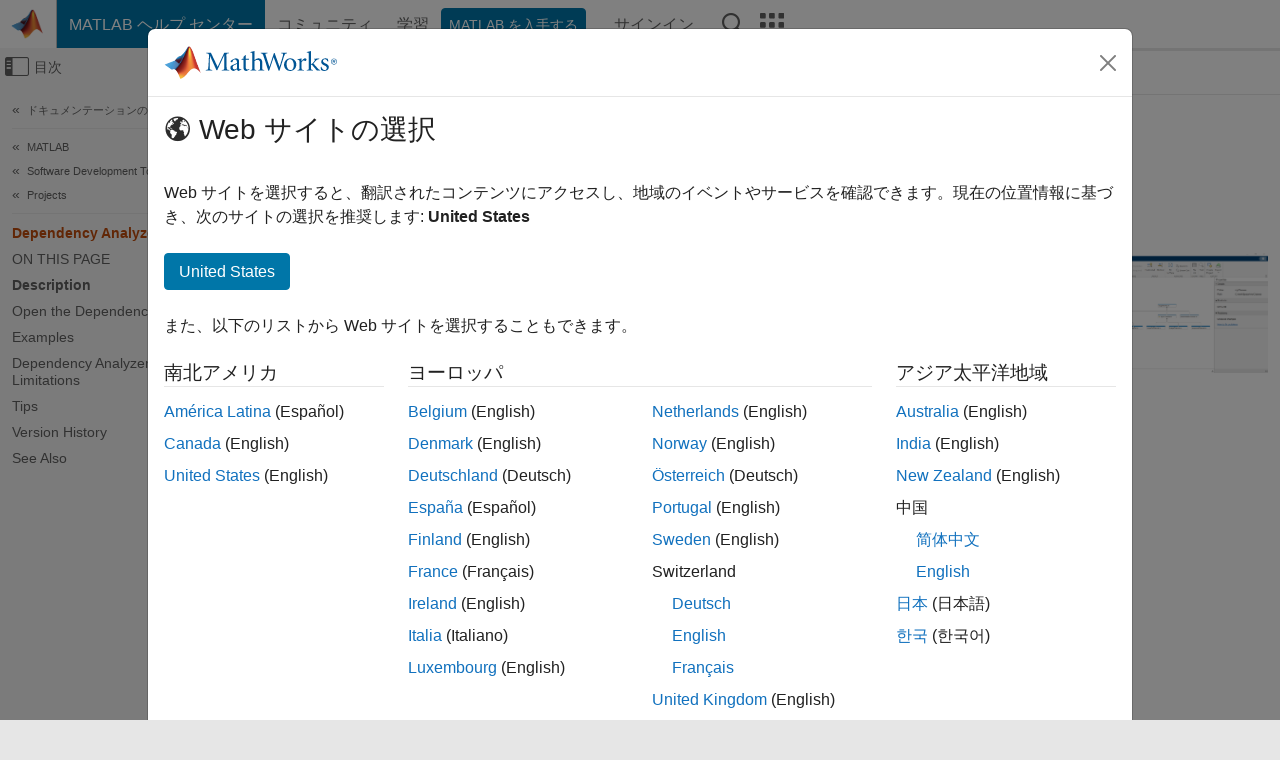

--- FILE ---
content_type: text/html
request_url: https://jp.mathworks.com/help/matlab/ref/dependencyanalyzer-app.html
body_size: 19939
content:
<!DOCTYPE html><html lang="ja"><head><script>window.mwDocMetadata = {"isLoggedIn":false,"exampleVersionSpec":["=25.2"],"isArchivedDoc":false};</script>
	<meta charset="utf-8"/>
	<meta name="viewport" content="width=device-width, initial-scale=1.0"/>
	

	<link rel="icon" href="https://jp.mathworks.com/etc.clientlibs/mathworks/clientlibs/customer-ui/templates/common/resources/images/favicon.20251211153853409.ico" type="image/x-icon"/>
	<link rel="canonical" href="https://jp.mathworks.com/help/matlab/ref/dependencyanalyzer-app.html"/>
	<meta http-equiv="X-UA-Compatible" content="IE=edge"/>
	
	
		<meta name="twitter:card" content="summary_large_image"/>
		<meta name="twitter:site" content="@MathWorks"/>
		
		<meta name="twitter:image" content="https://jp.mathworks.com/template-service/help/full-header-footer-offcanvas-bs5/_jcr_content/ogImageSecureUrl.adapt.1200.medium.jpg/1744384063106.jpg"/>
		<meta property="og:image:url" content="https://jp.mathworks.com/template-service/help/full-header-footer-offcanvas-bs5/_jcr_content/ogImageSecureUrl.adapt.1200.medium.jpg/1744384063106.jpg"/>
		<meta property="og:image:secure_url" content="https://jp.mathworks.com/template-service/help/full-header-footer-offcanvas-bs5/_jcr_content/ogImageSecureUrl.adapt.1200.medium.jpg/1744384063106.jpg"/>
	
	<meta property="og:url" content="https://jp.mathworks.com/help/matlab/ref/dependencyanalyzer-app.html"/>
	<meta property="og:description" content="The Dependency Analyzer app is an interactive tool for visualizing and analyzing dependencies among files."/>
	<meta property="og:title" content="Dependency Analyzer - Visualize dependencies, find required files, and assess the impact of
      changes - MATLAB"/>
	<meta property="og:type" content="website"/>
	

	

	
    
<script src="https://jp.mathworks.com/etc.clientlibs/mathworks/clientlibs/customer-ui/components/webvitals.min.20251211153853409.js"></script>




	
	

	
	
	

	

	
	
		
    
<link rel="stylesheet" href="https://jp.mathworks.com/etc.clientlibs/mathworks/clientlibs/customer-ui/components/bootstrap5.min.20251211153853409.css" type="text/css"/>



		
    
<link rel="stylesheet" href="https://jp.mathworks.com/etc.clientlibs/mathworks/clientlibs/customer-ui/templates/common/bs5.min.20251211153853409.css" type="text/css"/>



	
	
	
    
<link rel="stylesheet" href="https://jp.mathworks.com/etc.clientlibs/mathworks/clientlibs/customer-ui/templates/offcanvasv5.min.20251211153853409.css" type="text/css"/>



	

	<link href="https://jp.mathworks.com/etc.clientlibs/mathworks/clientlibs/customer-ui/templates/common/resources/fonts/roboto/roboto-latin-italic-400.20251211153853409.woff2" rel="preload" as="font" type="font/woff2" crossorigin=""/>
	<link href="https://jp.mathworks.com/etc.clientlibs/mathworks/clientlibs/customer-ui/templates/common/resources/fonts/roboto/roboto-latin-italic-500.20251211153853409.woff2" rel="preload" as="font" type="font/woff2" crossorigin=""/>
	<link href="https://jp.mathworks.com/etc.clientlibs/mathworks/clientlibs/customer-ui/templates/common/resources/fonts/roboto/roboto-latin-italic-700.20251211153853409.woff2" rel="preload" as="font" type="font/woff2" crossorigin=""/>
	<link href="https://jp.mathworks.com/etc.clientlibs/mathworks/clientlibs/customer-ui/templates/common/resources/fonts/roboto/roboto-latin-normal-400.20251211153853409.woff2" rel="preload" as="font" type="font/woff2" crossorigin=""/>
	<link href="https://jp.mathworks.com/etc.clientlibs/mathworks/clientlibs/customer-ui/templates/common/resources/fonts/roboto/roboto-latin-normal-500.20251211153853409.woff2" rel="preload" as="font" type="font/woff2" crossorigin=""/>
	<link href="https://jp.mathworks.com/etc.clientlibs/mathworks/clientlibs/customer-ui/templates/common/resources/fonts/roboto/roboto-latin-normal-700.20251211153853409.woff2" rel="preload" as="font" type="font/woff2" crossorigin=""/>
	<link href="https://jp.mathworks.com/etc.clientlibs/mathworks/clientlibs/customer-ui/templates/common/resources/fonts/mathworks.20251211153853409.woff" rel="preload" as="font" type="font/woff" crossorigin=""/>

	
		
		<script>(function(g,b,d,f){(function(a,c,d){if(a){var e=b.createElement("style");e.id=c;e.innerHTML=d;a.appendChild(e)}})(b.getElementsByTagName("head")[0],"at-body-style",d);setTimeout(function(){var a=b.getElementsByTagName("head")[0];if(a){var c=b.getElementById("at-body-style");c&&a.removeChild(c)}},f)})(window,document,"[class*='personalization-container']:not([id^='web-application']) {opacity: 0 !important}",1E3);</script> <script src="//assets.adobedtm.com/d0cc0600946eb3957f703b9fe43c3590597a8c2c/satelliteLib-e8d23c2e444abadc572df06537e2def59c01db09.js" async=""></script>

	
	

	

	

	<title>Dependency Analyzer - Visualize dependencies, find required files, and assess the impact of
      changes - MATLAB
</title>
	



<script src="https://jp.mathworks.com/etc.clientlibs/mathworks/clientlibs/customer-ui/components/jquery.min.20251211153853409.js"></script><script src="https://jp.mathworks.com/etc.clientlibs/mathworks/clientlibs/customer-ui/components/jquery-migrate.min.20251211153853409.js"></script>
<meta xmlns="http://www.w3.org/1999/xhtml" http-equiv="Content-Script-Type" content="text/javascript"/>

<link xmlns="http://www.w3.org/1999/xhtml" href="/help/releases/R2025b/includes/web/css/doc_center.css" rel="stylesheet" type="text/css"/>

<script src="/help/releases/R2025b/includes/shared/equationrenderer/release/MathRenderer.js"></script>
<script src="/help/releases/R2025b/includes/shared/scripts/l10n.js"></script>
<script src="/help/releases/R2025b/includes/shared/scripts/docscripts.js"></script>
<script src="/help/releases/R2025b/includes/shared/scripts/f1help.js"></script>
<script src="/help/releases/R2025b/includes/shared/scripts/mw.imageanimation.js"></script>
<script src="/help/releases/R2025b/includes/shared/scripts/jquery.highlight.js"></script>
<script src="/help/releases/R2025b/includes/product/scripts/underscore-min.js"></script>


<script xmlns="http://www.w3.org/1999/xhtml" src="/help/releases/R2025b/includes/shared/scripts/localstorage.js"></script>

<script src="/help/releases/R2025b/includes/web/scripts/overload.js"></script>
<script src="/help/releases/R2025b/includes/shared/scripts/helpservices.js"></script>
<script src="/help/releases/R2025b/includes/product/scripts/productfilter.js"></script>
<script src="/help/releases/R2025b/includes/shared/scripts/matlab_dialog_shared.js"></script>
<link href="/help/releases/R2025b/includes/shared/highlight/styles/mwdochighlight.min.css" rel="stylesheet" type="text/css"/>
<script src="/help/releases/R2025b/includes/shared/highlight/highlight.min.js"></script>
<link href="/help/releases/R2025b/includes/web/css/doc_center_print.css" rel="stylesheet" type="text/css" media="print"/>
	<meta name="robots" content="all"/><meta name="description" content="The Dependency Analyzer app is an interactive tool for visualizing and analyzing dependencies among files."/><style>/*BS5 - UserNav*/
	@media (min-width:992px) {
  	body.-has_usernav {      
    #localnav .navbar-nav { margin:0 0 0 -5px !important; display:inline-block; font-size:0; white-space:nowrap; }
    #localnav .navbar-nav > li { padding:0 !important; margin-bottom:0; display:inline-block; font-size:13px; line-height:1.00; float:none; }
    #localnav .navbar-nav > .nav-item + .nav-item { padding-left:1px !important; border-left:none !important; }
    #localnav .navbar-nav > li > a { padding:10px 10px 8px !important; border-radius:4px; display:inline-block; line-height:1.00; text-align:center; }

    #localnav .navbar-nav > li > a,
    #localnav .navbar-nav > li > a:visited { color:var(--mw-ws-global-link-color);  }    
    #localnav .navbar-nav > li > a:hover { background:var(--mw-ws-additive-color-transparent); color:var(--mw-color-brand03) !important; text-decoration:none !important; }
    #localnav .navbar-nav > li > a:focus { outline-offset:-2px; }

    #localnav .navbar-nav > li > a.active { background:#e6f2fa !important; color:var(--mw-ws-global-color) !important; }
    #localnav .navbar-nav > li > a.active:hover { background:#e6f2fa !important; color:var(--mw-ws-global-color) !important; }    

    #localnav .navbar-nav > li > a >.result_count { font-size:11px; }

    #localnav > li#crux_nav_documentation.active { padding:10px 10px 8px; border-radius:var(--mw-ws-global-border-radius); background:#e6f2fa; color:var(--mw-ws-global-color); line-height:1.00; text-align:center; }
    #localnav > li#crux_nav_documentation.active > a { padding:0; background:var(--mw-ws-additive-color-transparent); }
  }
}

@media (max-width:991.98px) {
  body.-has_usernav {   
    #localnav .navbar-nav { width:100% !important; }
    #localnav .navbar-nav > li { padding-left:0 !important; font-size:13px; }
    #localnav .navbar-nav > li > a.active { background:#e6f2fa; color:var(--mw-ws-global-color) !important; }
  }
}</style><style>#localnav:has(.alert) { height:calc(44px + 36px); padding-top:36px; }
			#localnav .alert { width: 100%; padding-top:2px; padding-right:5px; padding-bottom:2px; border-top:none; border-left:none; border-right:none; border-radius:0; display:flex; align-items:center; flex-direction:row; flex-wrap:nowrap; gap:7px; position:absolute; top:0; z-index:2;  }
			#localnav .alert p { margin-bottom:0; }
			#localnav .alert-dismissible .btn-close { margin-left:auto; position:relative; }</style><link href="/help/releases/R2025b/includes/web/css/doc_center_ja_JP.css" rel="stylesheet" type="text/css"/><link rel="alternate" hreflang="x-default" href="https://www.mathworks.com/help/matlab/ref/dependencyanalyzer-app.html"/>
	<link rel="alternate" hreflang="de" href="https://de.mathworks.com/help/matlab/ref/dependencyanalyzer-app.html"/>
	<link rel="alternate" hreflang="en" href="https://www.mathworks.com/help/matlab/ref/dependencyanalyzer-app.html"/>
	<link rel="alternate" hreflang="es" href="https://la.mathworks.com/help/matlab/ref/dependencyanalyzer-app.html"/>
	<link rel="alternate" hreflang="fr" href="https://fr.mathworks.com/help/matlab/ref/dependencyanalyzer-app.html"/>
	<link rel="alternate" hreflang="it" href="https://it.mathworks.com/help/matlab/ref/dependencyanalyzer-app.html"/>
	<link rel="alternate" hreflang="ja" href="https://jp.mathworks.com/help/matlab/ref/dependencyanalyzer-app.html"/>
	<link rel="alternate" hreflang="ko" href="https://kr.mathworks.com/help/matlab/ref/dependencyanalyzer-app.html"/>
	<link rel="alternate" hreflang="zh" href="https://ww2.mathworks.cn/help/matlab/ref/dependencyanalyzer-app.html"/></head>



	<body id="template_offcanvas" class="site_lang_ja templateservice offcanvas_fluid
		  
		  
		  
 		  
		  -has_usernav
		  -is_full_header
		  
		  ">
		<a class="skip_link visually-hidden-focusable" href="#main">コンテンツへスキップ</a>

		
		


	<div class="sticky-top" id="sticky_container">
		

	<header class="-has_matrix
					 -has_mwa
					 -has_store
					 -has_topnav
					 -has_subnav
					 ">
		<nav class="navbar navbar-expand-lg" aria-label="メインナビゲーション">
			<div class="container-fluid">
				<div class="d-lg-flex flex-row align-items-center" id="header_content_container">
					<a href="/?s_tid=user_nav_logo" class="navbar-brand d-inline-flex">
						
						<img src="https://jp.mathworks.com/etc.clientlibs/mathworks/clientlibs/customer-ui/templates/common/resources/images/mathworks-logo-membrane.20251211153853409.svg" class="mw_logo" alt="MathWorks" width="34" height="30"/>
					</a>

					<div class="sectionHead sectionhead containsResourceName resourceClass-sectionhead">


	<p class="d-inline-flex d-lg-none h1">
		<a href="/help/?s_tid=user_nav_help" class="add_cursor_pointer">MATLAB ヘルプ センター</a>
		
	</p>
	




</div>


					<div class="d-flex d-lg-none" id="global_mobile_actuator_container_search">
						<button class="navbar-toggler btn collapsed" id="global_search_mobile_actuator" type="button" data-toggle="collapse" data-bs-toggle="collapse" data-target="#global_search_mobile" data-bs-target="#global_search_mobile" aria-controls="global_search_mobile" aria-expanded="false" aria-label="Toggle Search">
							<span class="icon-search"></span>
						</button>
					</div>
					<div class="navbar-collapse collapse" id="global_search_mobile">
						<div id="global_search_mobile_placeholder"></div>
						<div id="global_search_container">
							<div class="sectionHeadSearchBox sectionheadsearchbox containsResourceName resourceClass-sectionheadsearchbox">

	

	
		
    
<script src="https://jp.mathworks.com/etc.clientlibs/mathworks/clientlibs/customer-ui/components/sectionheadsearchbox/bs5.min.20251211153853409.js"></script>



		
    
<link rel="stylesheet" href="https://jp.mathworks.com/etc.clientlibs/mathworks/clientlibs/customer-ui/components/typeahead.min.20251211153853409.css" type="text/css"/>
<script src="https://jp.mathworks.com/etc.clientlibs/mathworks/clientlibs/customer-ui/components/lodash.min.20251211153853409.js"></script>
<script src="https://jp.mathworks.com/etc.clientlibs/mathworks/clientlibs/customer-ui/components/handlebars.min.20251211153853409.js"></script>
<script src="https://jp.mathworks.com/etc.clientlibs/mathworks/clientlibs/customer-ui/components/typeahead.min.20251211153853409.js"></script>



		
    



		
		<form name="search" id="site_search" class="site_search" action="/support/search.html" method="get" data-release="R2025b" data-language="ja_JP">
			<div class="input-group">
				<label id="search-mathworks" class="visually-hidden" for="query">ヘルプセンターを検索</label>
				<input type="hidden" name="c[]" id="site_search_collection" value="support"/>
				<input type="search" name="q" id="query" class="form-control conjoined_search" aria-autocomplete="list" autocomplete="off" role="combobox" aria-controls="search_suggestions" aria-haspopup="listbox" aria-expanded="true" aria-activedescendant="" placeholder="ヘルプセンターを検索" data-site-domain="jp" data-site-language="ja" data-typeahead-proxy-url="https://services.mathworks.com/typeahead" data-typeahead-type="grouped" data-typeahead-result-count="5" data-typeahead-collection="functions,blocks" data-label-suggestions="候補" data-label-see-all-results="See all results" aria-labelledby="search-mathworks" aria-owns="sectionHeadSearchDropdown"/>
				<button class="btn btn_color_blue btn-outline dropdown-toggle" type="button" data-toggle="dropdown" data-bs-toggle="dropdown" aria-expanded="false" id="site_search_selector">ヘルプ センター</button>
				<ul class="dropdown-menu dropdown-menu-end" id="sectionHeadSearchDropdown">
					
						<li style="display:none;"><a class="dropdown-item" href="#" data-placeholder="ヘルプセンターを検索" data-collection="support" data-action="https://jp.mathworks.com/support/search.html" data-parameter="q">ヘルプ センター</a></li>
					
					<li><a class="dropdown-item" href="#" data-placeholder="サイト内検索" data-collection="entire_site" data-action="https://jp.mathworks.com/search.html" data-parameter="q">MathWorks</a></li>
				</ul>
				<button type="submit" id="searchbutton" class="btn btn_color_blue btn-outline icon-search" aria-label="検索"></button>
			</div>
		</form>
	

	

</div>

						</div>
					</div>


					<div class="d-flex d-lg-none" id="global_mobile_actuator_container_navigation">
						<button class="navbar-toggler collapsed btn" id="global_navigation_mobile_actuator" type="button" data-toggle="collapse" data-bs-toggle="collapse" data-target="#global_navigation" data-bs-target="#global_navigation" aria-controls="global_navigation" aria-expanded="false" aria-label="${alwaystranslate:&#39;Toggle Main Navigation&#39;}">
							<span class="icon-menu-full"></span>
						</button>
					</div>
					<div class="collapse navbar-collapse" id="global_navigation">
						
						<div class="topNavigation topnavigation containsResourceName resourceClass-topnavigation">



	<ul class="navbar-nav flex-grow-1 align-items-lg-center mb-0">
		
		
			<li class="nav-item dropdown" id="globalnav_item_helpcenter">
				
	
	
	

	

	<a href="/help/?s_tid=user_nav_help" class="nav-link active ">

		

		
			
			MATLAB ヘルプ センター</a>

		
		
	

				
			</li>
		
			<li class="nav-item dropdown" id="globalnav_item_community">
				
	
	
	

	

	<a href="/matlabcentral/?s_tid=user_nav_community" class="nav-link ">

		

		
			
			コミュニティ</a>

		
		
	

				
			</li>
		
			<li class="nav-item dropdown" id="globalnav_item_learning">
				
	
	
	

	

	<a href="https://matlabacademy.mathworks.com/?s_tid=user_nav_learning" class="nav-link ">

		

		
			
			学習</a>

		
		
	

				
			</li>
		

		
		<li class="nav-item  -alignment_lg_end" id="globalnav_item_matlab">
			
			

			
	
	
	

	

	<a href="https://login.mathworks.com/embedded-login/landing.html?cid=getmatlab&amp;s_tid=user_nav_getml" style="display:none !important;" class="not-logged-in btn btn_color_blue d-block d-lg-inline-flex ">

		

		
			
			MATLAB を入手する</a>

		
		
	

			
	
	
	

	

	<a href="https://login.mathworks.com/embedded-login/landing.html?cid=getmatlab&amp;s_tid=user_nav_getml" style="display:none !important;" class="logged-in btn btn_color_blue d-block d-lg-inline-flex ">

		

		
			
			MATLAB</a>

		
		
	


		</li>

		
		
			<li class="nav-item dropdown -alignment_lg_end" id="globalnav_item_mwa">
				<a href="#" class="nav-link headernav_login mwa-nav_login" id="mwanav_item_login" style="display: none;" aria-label="MathWorks アカウントへのサインイン">
					サインイン
				</a>

				<a href="#" class="nav-link headernav_logout dropdown-toggle" id="mwanav_actuator" role="button" data-toggle="dropdown" data-bs-toggle="dropdown" aria-expanded="false" style="display: none;" title="MathWorks アカウントにアクセスする">
					<span class="mwanav_avatar mwa_image_drop_down"></span>
					<span class="mobile_account_name visually_hidden_xxl visually_hidden_xl visually_hidden_lg hidden-md hidden-lg"></span>
				</a>
				<ul class="dropdown-menu dropdown-menu-lg-end" id="mwanav_dropdown_menu">
					<li id="mwanav_item_account"><a class="mwa-account dropdown-item">マイ アカウント</a></li>
					<li id="mwanav_item_community"><a class="mwa-community-profile dropdown-item">コミュニティのプロファイル</a></li>
					<li id="mwanav_item_associate"><a class="mwa-link-license dropdown-item">ライセンスを関連付ける</a></li>
					<li><hr class="dropdown-divider"/></li>
					<li id="mwanav_item_logout"><a class="mwa-logout dropdown-item">サインアウト</a></li>
				</ul>
			</li>
		

		

		

		<li class="nav-item d-block d-lg-none" id="globalnav_item_mobile_cta_support">
			
	
	
	

	

	<a href="/support/contact_us.html" id="mobile_cta_support" class="nav-link ">

		

		
			<span class="icon-phone"></span>
			MathWorks サポートまでお問い合わせください</a>

		
		
	

		</li>

		<li class="nav-item d-block d-lg-none" id="globalnav_item_mobile_cta_corporate">
			
	
	
	

	

	<a href="/" id="mobile_cta_corporate" class="nav-link ">

		

		
			<span class="icon-membrane"></span>
			Visit mathworks.com</a>

		
		
	

		</li>

		<li class="nav-item dropdown d-none d-lg-block -alignment_lg_end" id="globalnav_item_search">
			<a href="#" class="nav-link dropdown-toggle" role="button" data-toggle="dropdown" data-bs-toggle="dropdown" aria-expanded="false" aria-label="検索"><span class="icon-search"></span></a>
			<div class="dropdown-menu">
				<div class="container-lg">
					<div class="row align-items-center">
						
						
							<div class="col">
								<div id="global_search_desktop_placeholder"></div>
							</div>
						
					</div>
				</div>
			</div>
		</li>

		<li class="nav-item d-none d-lg-block -alignment_lg_end" id="globalnav_item_matrix">
			<mw-matrix lang="ja" tier="DOTCOM" env="prod" bsversion="bs5" class="nav-link" host="https://jp.mathworks.com"></mw-matrix>
		</li>
	</ul>


	


</div>

					</div>
				</div>

				
			</div>
		</nav>
	</header>



		
		
		
	</div>





		
<div id="offcanvas_container">
	

	<div class="collapse collapse-horizontal" id="offcanvas_menu" data-offcanvas-id="helpcenter-offcanvas">
		<button class="btn collapsed" id="offcanvas_actuator" type="button" data-bs-toggle="collapse" data-bs-target="#offcanvas_menu" aria-expanded="false" aria-controls="offcanvas_menu">
			<span class="icon-offcanvas-menu"><span class="visually-hidden">オフキャンバス ナビゲーション メニューの切り替え</span></span> <span class="offcanvas_actuator_label" aria-hidden="true">目次</span>
		</button>
		<div id="offcanvas_menu_content"><nav class="offcanvas_nav" role="navigation">
<div class="search_refine_v4 -presentation_browse">
<div id="facets_area">
<div class="personalization-container" id="web-application-offcanvas-container">
<ol itemscope="" itemtype="https://schema.org/BreadcrumbList" class="nav_breadcrumb list-unstyled" id="ul_left_nav_ancestors">
  <li itemscope="" itemtype="http://www.schema.org/ListItem" itemprop="itemListElement">
	  <a itemprop="item" href="/help/index.html?s_tid=CRUX_lftnav">
      <span itemprop="name">ドキュメンテーションのホーム</span>
		</a>
    <meta itemprop="position" content="1"/>
	</li>
</ol>
<ol itemscope="" itemtype="https://schema.org/BreadcrumbList" class="nav_disambiguation list-unstyled"><li itemscope="" itemtype="http://schema.org/ListItem" itemprop="itemListElement">
						<a itemprop="item" href="../index.html?s_tid=CRUX_lftnav" id="index">
              <span itemprop="name">MATLAB</span>
            </a>
            <meta itemprop="position" content="1"/>
					</li><li itemscope="" itemtype="http://schema.org/ListItem" itemprop="itemListElement">
						<a itemprop="item" href="../software-development.html?s_tid=CRUX_lftnav" id="external-interfaces">
              <span itemprop="name">Software Development Tools</span>
            </a>
            <meta itemprop="position" content="2"/>
					</li><li itemscope="" itemtype="http://schema.org/ListItem" itemprop="itemListElement">
						<a itemprop="item" href="../projects.html?s_tid=CRUX_lftnav" id="mw_697a17be-dbaf-4a3f-92ef-7039a99a7d6f">
              <span itemprop="name">Projects</span>
            </a>
            <meta itemprop="position" content="3"/>
					</li></ol><ul class="nav_scrollspy nav list-unstyled" id="nav_scrollspy" aria-label="On this page">
	<li class="nav_scrollspy_function nav-item notranslate" aria-hidden="true">Dependency Analyzer</li>

<li class="nav_scrollspy_title" id="SSPY810-refentry">On this page</li><li class="nav-item"><a href="#d126e408363" class="intrnllnk nav-link">Description</a></li><li class="nav-item"><a href="#mw_597cb78f-4afb-4b1d-be11-9baa1c22c869" class="intrnllnk nav-link">Open the Dependency Analyzer App</a></li><li class="nav-item"><a href="#mw_d2f05f9d-d6e4-496e-8a48-7e79fe9a93b1" class="intrnllnk nav-link">Examples</a><ul class="nav"><li class="nav-item"><a href="#mw_7af4f2f0-9680-44d4-8042-10f111bedf0c" class="intrnllnk nav-link">Dependency Analysis for Folders and Files</a></li><li class="nav-item"><a href="#fgdur863" class="intrnllnk nav-link">Determine Order for Resolving Conflicts in Project</a></li><li class="nav-item"><a href="#d126e409123" class="intrnllnk nav-link">Related Examples</a></li></ul></li><li class="nav-item"><a href="#mw_16e23e55-ae1c-4228-8f5f-97273d840a70" class="intrnllnk nav-link">Dependency Analyzer Scope and Limitations</a></li><li class="nav-item"><a href="#mw_3e0ecc90-4591-47a5-a2e6-b68ccbb1e6b2" class="intrnllnk nav-link">Tips</a></li><li class="nav-item"><a href="#mw_b8371688-08e0-4188-b412-de819406c1d7" class="intrnllnk nav-link">Version History</a><ul class="nav"><li class="nav-item"><a href="#mw_48431932-610f-49fa-9662-0af23b1a67a0" class="intrnllnk nav-link">Dependency analysis for folders and files</a></li><li class="nav-item"><a href="#mw_98aa13c7-2f4c-4470-885e-05adcdb6b7f4" class="intrnllnk nav-link">Find required packages and missing package dependencies</a></li><li class="nav-item"><a href="#mw_d99aee2c-9701-4112-849e-bbfd11962943" class="intrnllnk nav-link">New option to analyze dependencies in referenced projects</a></li></ul></li><li class="nav-item"><a href="#mw_db7e6824-daf5-479c-851c-9006553db530_seealso" class="intrnllnk nav-link">See Also</a></li></ul></div>
</div>
</div>
</nav>
			<div class="sidebar parsys containsResourceName resourceClass-parsys"><div class="targetcontainer containsResourceName resourceClass-targetcontainer section">



<div class="personalization-container " id="web-application-offcanvas-container">
	<div><div class="targetContent parsys containsResourceName resourceClass-parsys">
</div>
</div>
</div></div>

</div>

		</div>
		
    
<script src="https://jp.mathworks.com/etc.clientlibs/mathworks/clientlibs/customer-ui/templates/offcanvasv5.min.20251211153853409.js"></script>



	</div>


	<div id="offcanvas_body_container">
		<div id="offcanvas_body">
			

	
	<div class="localnav" id="localnav">
		<div class="localnav_container">
			<div class="container-fluid">
				<div class="row">
					<div class="col-12">
						<nav class="navbar navbar-expand-lg" aria-label="Local Navigation">
							<button class="navbar-toggler" type="button" id="localnav_actuator" data-toggle="collapse" data-bs-toggle="collapse" data-target="#local_navigation" data-bs-target="#local_navigation" aria-controls="localnav" aria-expanded="false" aria-label="トグル ナビゲーション"><span class="icon-kebab"></span></button>
							<div class="collapse navbar-collapse" id="local_navigation">
								<div class="localNavigation localnav containsResourceName resourceClass-localnav">



	
	<ul class="navbar-nav  crux_resource_list crux_browse" id="localnav_navbar">
	<li class="nav-item crux_resource" data-nav-id="crux_nav_ドキュメンテーション">
		<a class="nav-link active" href="/help/matlab/projects.html?s_tid=CRUX_topnav" data-id="">
			ドキュメンテーション
	    </a>
	</li>

	<li class="nav-item crux_resource" data-nav-id="crux_nav_例">
		<a class="nav-link " href="/help/matlab/examples.html?s_tid=CRUX_topnav&amp;category=projects" data-id="">
			例
	    </a>
	</li>

	<li class="nav-item crux_resource" data-nav-id="crux_nav_function">
		<a class="nav-link " href="/help/matlab/referencelist.html?type=function&amp;s_tid=CRUX_topnav&amp;category=projects" data-id="">
			関数
	    </a>
	</li>

	<li class="nav-item crux_resource" data-nav-id="crux_nav_app">
		<a class="nav-link " href="/help/matlab/referencelist.html?type=app&amp;s_tid=CRUX_topnav&amp;category=projects" data-id="">
			アプリ
	    </a>
	</li>

	<li class="nav-item crux_resource" data-nav-id="crux_nav_video">
		<a class="nav-link " href="/support/search.html?fq%5B%5D=asset_type_name:video&amp;fq%5B%5D=category:matlab/projects&amp;page=1&amp;s_tid=CRUX_topnav" data-id="">
			ビデオ
	    </a>
	</li>

	<li class="nav-item crux_resource" data-nav-id="crux_nav_answers">
		<a class="nav-link " href="/support/search.html?fq%5B%5D=asset_type_name:answer&amp;fq%5B%5D=category:matlab/projects&amp;page=1&amp;s_tid=CRUX_topnav" data-id="">
			回答集
	    </a>
	</li>
</ul>




</div>

							</div>
						</nav>
					</div>
				</div>
			</div>
		</div>
	</div>



			<div class="introParsys parsys containsResourceName resourceClass-parsys">
</div>

			<div class="content_container" id="content_container">
				<div class="container-fluid">
					<div class="row">
						<div class="col" id="offcanvas_fixed_menu_container"> </div>
						<div class="col" id="offcanvas_content_container">
							
							<div id="offcanvas_focus_actuator" tabindex="0" class="d-block d-md-none"><span class="visually-hidden">メインコンテンツ</span></div>
							

<main id="main" tabindex="-1">
	
	<section><div class="mainParsys parsys containsResourceName resourceClass-parsys"><div class="cssjs containsResourceName section resourceClass-cssjs">






<style>
@media (max-width:991.98px) {

    #localnav .nav-item:not(:first-child) .nav-link { padding-left:24px !important; }
    #localnav .dropdown-menu .dropdown-item { padding-left:calc(var(--bs-dropdown-item-padding-x) * 3); }

}
</style>
</div>
<div class="cssjs containsResourceName section resourceClass-cssjs">





	
    
<link rel="stylesheet" href="https://jp.mathworks.com/etc.clientlibs/mathworks/clientlibs/customer-ui/components/embeddedchat/bs5.min.20251211153853409.css" type="text/css"/>
<script src="https://jp.mathworks.com/etc.clientlibs/mathworks/clientlibs/customer-ui/templates/akamai.min.20251211153853409.js"></script>
<script src="https://jp.mathworks.com/etc.clientlibs/mathworks/clientlibs/customer-ui/components/embeddedchat/bs5.min.20251211153853409.js"></script>



	
	



</div>
<div class="cssjs containsResourceName section resourceClass-cssjs">






<style>
@media (max-width: 991.98px) {
    #localnav_actuator { width:auto !important; padding-left:10px !important; display: flex !important; align-items:center !important; flex-direction: row-reverse !important; justify-content:center !important; }
    #localnav_actuator:after { padding-right:5px; content:"リソース"; font-size:14px; white-space:nowrap; }
    #localnav_actuator .icon-kebab { position:relative; top:-1px; }
    #localnav_actuator .icon-kebab:before { content: "\e60f" !important; font-size:16px; }
}
</style>
</div>
<div class="cssjs containsResourceName section resourceClass-cssjs">





	
	
    
<link rel="stylesheet" href="https://jp.mathworks.com/etc.clientlibs/mathworks/clientlibs/customer-ui/templates/mathworks-aem.min.20251211153853409.css" type="text/css"/>
<link rel="stylesheet" href="https://jp.mathworks.com/etc.clientlibs/mathworks/clientlibs/customer-ui/components/searchrefine.min.20251211153853409.css" type="text/css"/>
<link rel="stylesheet" href="https://jp.mathworks.com/etc.clientlibs/mathworks/clientlibs/customer-ui/components/panel.min.20251211153853409.css" type="text/css"/>
<link rel="stylesheet" href="https://jp.mathworks.com/etc.clientlibs/mathworks/clientlibs/customer-ui/components/card.min.20251211153853409.css" type="text/css"/>
<link rel="stylesheet" href="https://jp.mathworks.com/etc.clientlibs/mathworks/clientlibs/customer-ui/templates/search.min.20251211153853409.css" type="text/css"/>



	



</div>
<div class="cssjs containsResourceName section resourceClass-cssjs">





	
	
    
<link rel="stylesheet" href="https://jp.mathworks.com/etc.clientlibs/mathworks/clientlibs/customer-ui/components/form.min.20251211153853409.css" type="text/css"/>



	



</div>
<div class="cssjs containsResourceName section resourceClass-cssjs">





	
    
<link rel="stylesheet" href="https://jp.mathworks.com/etc.clientlibs/mathworks/clientlibs/customer-ui/components/nuggets.min.20251211153853409.css" type="text/css"/>
<script src="https://jp.mathworks.com/etc.clientlibs/mathworks/clientlibs/customer-ui/components/nuggets.min.20251211153853409.js"></script>



	
	



</div>
<div class="cssjs containsResourceName section resourceClass-cssjs">





	
    



	
	



</div>
<div class="cssjs containsResourceName section resourceClass-cssjs">





	
    
<link rel="stylesheet" href="https://jp.mathworks.com/etc.clientlibs/mathworks/clientlibs/customer-ui/components/accordion.min.20251211153853409.css" type="text/css"/>
<link rel="stylesheet" href="https://jp.mathworks.com/etc.clientlibs/mathworks/clientlibs/customer-ui/components/alert.min.20251211153853409.css" type="text/css"/>
<link rel="stylesheet" href="https://jp.mathworks.com/etc.clientlibs/mathworks/clientlibs/customer-ui/components/band.min.20251211153853409.css" type="text/css"/>
<link rel="stylesheet" href="https://jp.mathworks.com/etc.clientlibs/mathworks/clientlibs/customer-ui/components/blockquote.min.20251211153853409.css" type="text/css"/>
<link rel="stylesheet" href="https://jp.mathworks.com/etc.clientlibs/mathworks/clientlibs/customer-ui/components/image.min.20251211153853409.css" type="text/css"/>
<link rel="stylesheet" href="https://jp.mathworks.com/etc.clientlibs/mathworks/clientlibs/customer-ui/components/inpagenav.min.20251211153853409.css" type="text/css"/>
<link rel="stylesheet" href="https://jp.mathworks.com/etc.clientlibs/mathworks/clientlibs/customer-ui/components/table.min.20251211153853409.css" type="text/css"/>
<script src="https://jp.mathworks.com/etc.clientlibs/mathworks/clientlibs/customer-ui/components/accordion.min.20251211153853409.js"></script>
<script src="https://jp.mathworks.com/etc.clientlibs/mathworks/clientlibs/customer-ui/components/panel.min.20251211153853409.js"></script>



	
	



</div>
<div class="targetcontainer containsResourceName resourceClass-targetcontainer section">



<div class="personalization-container " id="web-application-body-container">
<section xmlns="http://www.w3.org/1999/xhtml" id="doc_center_content" itemprop="content" lang="en" data-language="en" data-bs-spy="scroll" data-bs-target="#nav_scrollspy"><div id="pgtype-ref"><div class="app_ref"><span id="mw_db7e6824-daf5-479c-851c-9006553db530" class="anchor_target"></span><span id="dependencyAnalyzer_app" class="anchor_target"></span><span id="mlAboutDependencyAnalyzer" class="anchor_target"></span><h1 class="r2025b notranslate" itemprop="title">Dependency Analyzer</h1><div class="doc_topic_desc"><div class="purpose_container"><p itemprop="purpose" class="add_margin_0">Visualize dependencies, find required files, and assess the impact of
      changes</p><p class="add_margin_0 add_clear_left"><em>Since R2023a</em></p><div class="switch"><a href="javascript:void(0);" id="expandAllPage">expand all in page</a></div></div></div><div class="row"><div class="col-12 col-sm-8 col-md-9"><div itemprop="content" class="ref_sect"><h2 id="d126e408363">Description</h2><div class="cshsummary" id="csh_mw_db7e6824-daf5-479c-851c-9006553db530"><div class="shortsummary"><p>The <span class="app">Dependency Analyzer</span> app is an interactive tool for visualizing and
      analyzing dependencies among files.</p></div><p>Every design, whether it is a folder, a Simulink<sup>®</sup> model, or a project, requires a set of files and products to run successfully.
      Dependencies include data files, model references, linked libraries, MATLAB<sup>®</sup> and C/C++ code, Stateflow<sup>®</sup> charts, and requirements documents.</p><p>Use the <span class="app">Dependency Analyzer</span> to perform a dependency analysis. You can run a
      dependency analysis at any point in your workflow. In a collaborative environment, you
      typically check dependencies:</p>
<div class="itemizedlist"><ul><li><p>When you set up or explore a design for the first time</p></li><li><p>When you run tests to validate changes to your code</p></li><li><p>Before you submit a version of your code to source control</p></li><li><p>Before you share your code</p></li></ul></div><p>
</p><p>With the <span class="app">Dependency Analyzer</span>, you can:</p>
<div class="itemizedlist"><ul><li><p>Find required products and add-ons.</p></li><li><p>Investigate and resolve problems.</p></li><li><p>Perform an impact analysis to determine the impact of changing particular
            files.</p></li><li><p>Export the dependency analysis results.</p></li></ul></div><p>
</p></div></div></div><div class="col-12 col-sm-4 col-md-3"><div class="thumbnail thumbnail_asset asset_overlay enlarge"><a href="#" data-title="Dependency Analyzer app. Dependency graph in the center. toolstrip on the top, Legend
          pane on the left, and Properties panel on the right." data-bs-toggle="modal" data-bs-target="#image_zoom_modal" data-src="dependencyanalyzer.png"><img class="fluid_image" src="dependencyanalyzer.png" alt="Dependency Analyzer app. Dependency graph in the center. toolstrip on the top, Legend pane on the left, and Properties panel on the right." height="1020" width="1919"/><div class="overlay_container"><span class="icon-zoomin add_font_color_white"></span></div></a></div></div></div><div class="modal fade" id="image_zoom_modal" tabindex="-1" role="dialog" aria-labelledby="modal-title"><div class="modal-dialog modal-lg" role="document"><div class="modal-content"><div class="modal-header"><h2 class="modal-title remove_border" id="modal-title"></h2><button type="button" class="btn-close" data-bs-dismiss="modal" aria-label="Close"></button></div><div class="modal-body d-flex justify-content-center"><img src="dependencyanalyzer.png" id="image_zoom"/></div></div></div></div><script>
      $('#image_zoom_modal').on('show.bs.modal', function (event) {
      var modal_trigger = $(event.relatedTarget)
      var image_src = modal_trigger.data('src');
      var image_title = modal_trigger.data('title');
      $('#image_zoom').attr('src', image_src);
      if (image_title) {
        $('#modal-title').text(image_title);
      } else { 
        $('#modal-title').hide;  
      } 
      })
    </script><div class="clearfix"></div><div class="openapp ref_sect"><h2 id="mw_597cb78f-4afb-4b1d-be11-9baa1c22c869">Open the Dependency Analyzer App</h2><div class="itemizedlist"><ul><li><p>MATLAB toolstrip: On the <strong class="guilabel">Apps</strong> tab, under
            <strong class="guilabel">MATLAB</strong>, click the <span class="app">Dependency Analyzer</span> icon
              <span class="guiicon"><span class="inlinemediaobject"><img src="dependencyanalyzericon.png" alt="" height="23" width="23"/></span></span>.</p><p>For instructions on how to run a dependency analysis on a folder or a file, see <a href="dependencyanalyzer-app.html#mw_7af4f2f0-9680-44d4-8042-10f111bedf0c" class="intrnllnk">Dependency Analysis for Folders and Files</a>.</p></li><li><p>Project toolstrip: On the <strong class="guilabel">Project</strong> tab, click the down arrow to
          expand the <strong class="guilabel">Tools</strong> gallery. Under <strong class="guilabel">Apps</strong>, click
            <strong class="guibutton">Dependency Analyzer</strong>.</p><p>Perform a project dependency analysis to explore the dependency graph using source
          control and project-specific views. For more details, see <a href="../matlab_prog/analyze-project-dependencies.html" class="a">Analyze Project Dependencies</a>. For projects that
          contain models, <span class="app">Dependency Analyzer</span> provides model-specific views. See <a href="../../simulink/ug/analyze-project-dependencies-in-simulink.html#mw_34458c68-8e31-477b-a142-bda90c94f492" class="a">Explore the Dependency Graph, Views, and Filters</a><span role="cross_prod"> (Simulink)</span>.</p></li><li><p>Simulink Editor: On the <strong class="guilabel">Modeling</strong> tab, on the far right of the
            <strong class="guilabel">Design</strong> section, click the arrow. Under
            <strong class="guilabel">Dependencies</strong>, click <strong class="guibutton">Dependency
          Analyzer</strong>.</p><p>Perform a dependency analysis to examine models, subsystems, and libraries referenced
          directly or indirectly by the model using model-specific views. For more details, see
            <a href="../../simulink/ug/model-dependency-viewer.html" class="a">Analyze Model Dependencies</a><span role="cross_prod"> (Simulink)</span>.</p></li><li><p>MATLAB Command Window: Enter <code class="function">dependencyAnalyzer</code>.</p><p>For projects, you can use the <a href="matlab.project.project.updatedependencies.html"><code class="function">updateDependencies</code></a> function to perform a dependency analysis
          programmatically.</p></li></ul></div></div><div class="examples"><h2 id="mw_d2f05f9d-d6e4-496e-8a48-7e79fe9a93b1">Examples</h2><div class="expandableContent" id="expandableExamples"><p class="switch"><a href="javascript:void(0);" class="expandAllLink">expand all</a></p><div class="mw_ws_accordion_container"><div class="accordion" role="tablist" aria-multiselectable="true" id="expand_accordion_heading_mw_7af4f2f0-9680-44d4-8042-10f111bedf0c"><div class="accordion-item "><div class="accordion-header"><button role="tab" data-bs-toggle="collapse" id="expand_accordion_heading_mw_7af4f2f0-9680-44d4-8042-10f111bedf0c" data-bs-target="#expand_accordion_body_mw_7af4f2f0-9680-44d4-8042-10f111bedf0c" aria-controls="expand_accordion_body_mw_7af4f2f0-9680-44d4-8042-10f111bedf0c" class="accordion-button add_cursor_pointer collapsed" aria-expanded="false"><h3 id="mw_7af4f2f0-9680-44d4-8042-10f111bedf0c">Dependency Analysis for Folders and Files</h3></button></div><div role="tabpanel" id="expand_accordion_body_mw_7af4f2f0-9680-44d4-8042-10f111bedf0c" aria-labelledby="expand_accordion_heading_mw_7af4f2f0-9680-44d4-8042-10f111bedf0c" class="accordion-collapse collapse"><div class="accordion-body"><div class="procedure"><ol type="1"><li id="mw_06e666d4-3420-468d-a9e9-25f7c0709b52"><p>Open the <span class="app">Dependency Analyzer</span>. In MATLAB, on the <strong class="guilabel">Apps</strong> tab, under <strong class="guilabel">MATLAB</strong>,
            click the <span class="app">Dependency Analyzer</span> icon <span class="guiicon"><span class="inlinemediaobject"><img src="dependencyanalyzericon.png" alt="" height="23" width="23"/></span></span>.</p><p>
            </p>
<div class="informalfigure"><div id="d126e408509" class="mediaobject"><p><img src="blankdependencyanalyzer.png" alt="Open Files on the left. Open Folder button on the right." height="188" width="549"/></p></div></div><p>
          </p></li><li id="mw_bc4a1244-8e29-4273-9f97-881a8f78c1ce"><p>Select the files or folder you want to analyze.</p>
<div class="itemizedlist"><ul><li><p>To analyze dependencies between all files in a folder, click <strong class="guibutton">Open
                    Folder</strong> and select the folder you want to analyze. If the folder you
                  selected is not on the search path, MATLAB changes the current folder to the
                  selected folder.</p></li></ul></div><p>
</p>
<div class="itemizedlist"><ul><li><p>To analyze the dependencies of a set of files in a folder, click
                    <strong class="guibutton">Open Files</strong> and select the files you want to
                  analyze.</p></li></ul></div><p>
</p></li><li id="mw_446e08ec-8754-4676-8549-a7f223f5ebdf"><p>The dependency graph shows:</p>
<div class="itemizedlist"><ul><li><p>How files relate to each other. Each item in the graph represents a file and
                  each arrow represents a dependency.</p></li><li><p>Relationships between source and derived files.</p></li><li><p>Required products in the <strong class="guilabel">Properties</strong> panel under
                    <strong class="guilabel">Products</strong>. Point to a product, such as
                    <em class="replaceable"><code>MATLAB</code></em>, and click the magnifying glass icon
                      <span class="guiicon"><span class="inlinemediaobject"><img src="magnifier.png" alt="" height="35" width="33"/></span></span>. The graph highlights the files that use this
                  product.</p></li><li><p>Warnings in the <strong class="guilabel">Properties</strong> panel under Problems. Common
                  problems include missing files, files with syntax errors, files with unsaved
                  changes, and out-of-date derived files. Point to a problem, such as
                    <em class="replaceable"><code>Unsaved changes</code></em>, and click the magnifying glass icon
                      <span class="guiicon"><span class="inlinemediaobject"><img src="magnifier.png" alt="" height="35" width="33"/></span></span>. The graph highlights the files with this
                  problem.</p></li></ul></div><p>
</p><div class="informalfigure"><div id="d126e408564" class="mediaobject"><p><img src="defaultdependencyanalyzer.png" alt="Dependency Analyzer default view. Dependency graph in the center, toolstrip on the top, Legend pane on the left, and Properties panel on the right." height="1020" width="1919"/></p></div></div></li><li id="mw_3f68822d-cd9d-40de-a9ff-83cf1ed434f5"><p>Explore the different views in the <strong class="guilabel">Views</strong> section of the
              <span class="app">Dependency Analyzer</span> toolstrip to investigate your files
            dependencies.</p><div class="itemizedlist"><ul><li><p>The <strong class="guibutton">MATLAB Files</strong> view shows only MATLAB files (such as <code class="literal">.m</code>, <code class="literal">.mlx</code>,
                  <code class="literal">.p</code>, <code class="literal">.mlapp</code>, <code class="literal">.fig</code>,
                  <code class="literal">.mat</code>, and <code class="literal">.mex</code>) in the view and colors them
                by type.</p></li><li><p>The <strong class="guibutton">Class Hierarchy</strong> view shows the class inheritance
                graph and colors the files by type (class, enumeration class, or abstract class). If
                the class is not on the search path, the <span class="app">Dependency Analyzer</span> cannot
                determine the class type.</p></li></ul></div><p>If the folder you are analyzing is a project, for instructions on how to use
            project-specific views, see <a href="../matlab_prog/analyze-project-dependencies.html" class="a">Analyze Project Dependencies</a>.</p>
<div class="alert alert-info d-inline-block"><span class="alert_icon icon-alert-info-reverse"></span><p class="alert_heading"><strong>Tip</strong></p><p>To package, share, or put your design under source control, create a project
                from your folder. For more details, see <a href="../matlab_prog/create-projects.html#mw_4ed489e6-accf-492f-aa74-905fe07afd1f" class="a">Create Project from Existing Folder</a>. Perform a
                project dependency analysis to explore the dependency graph using source control and
                project-specific views.</p></div><p>
</p><p>If the file you are analyzing is a Simulink model, for instructions on how to use model-specific views, see <a href="../../simulink/ug/model-dependency-viewer.html" class="a">Analyze Model Dependencies</a><span role="cross_prod"> (Simulink)</span>. </p>
<div class="alert alert-info d-inline-block"><span class="alert_icon icon-alert-info-reverse"></span><p class="alert_heading"><strong>Tip</strong></p><p>To package, share, or put your design under source control, create a project
                from your model. For more details, see <a href="../../simulink/ug/create-a-project-from-a-model.html" class="a">Create Project from Model</a><span role="cross_prod"> (Simulink)</span>. Perform a project dependency analysis to explore the dependency graph using
                source control and project-specific views.</p></div><p>
</p></li><li id="mw_68fc252c-d0ad-4ef4-a69a-f483932d70d9"><p>Use the graph to investigate problem files graphically.</p>
<div class="orderedlist"><ol style="list-style: decimal;"><li><p>In the <strong class="guilabel">Properties</strong> pane, in the
                    <strong class="guilabel">Problems</strong> section, point to a problem, such as
                    <em class="replaceable"><code>Unsaved changes</code></em>, and click the magnifying glass icon
                      <span class="guiicon"><span class="inlinemediaobject"><img src="magnifier.png" alt="" height="35" width="33"/></span></span>. The graph highlights the files with this
                  problem.</p><p>To examine these files, use the arrows in the search box (for example,
                    <strong class="guilabel">Problem: <em class="replaceable"><code>Unsaved
                  changes</code></em></strong>).</p><p><span class="guiicon"><span class="inlinemediaobject"><img src="unsavedchangesdependencyanalyzer.png" alt="" height="55" width="569"/></span></span></p><p>To undo the highlighting, close the search box.</p></li><li><p>To see more information about a problem file, select the file in the graph. In
                  the <strong class="guilabel">Properties</strong> pane, in the <strong class="guilabel">Problems</strong>
                  section, you can see details including the path, type, and problems for this
                  file.</p><p>For example, if a file has unsaved changes, save the file in the MATLAB
                  editor. For more details on how to fix problems, see <a href="../matlab_prog/analyze-project-dependencies.html#mw_2a127da3-c017-4854-a137-a7563e601ef1" class="a">Resolve Problems</a>.</p></li><li><p>To update the graph and the <strong class="guilabel">Problems</strong> list, click
                    <strong class="guibutton">Analyze</strong>.</p></li></ol></div><p>
</p></li><li id="mw_4535892d-fcac-4a3a-afea-326d45f7de9c"><p>Export all the files displayed in the dependency graph.</p>
<div class="orderedlist"><ol style="list-style: decimal;"><li><p>Click the graph background to clear the selection on all files.</p></li><li><p>In the <strong class="guilabel">Export</strong> section, click
                    <strong class="guibutton">Export</strong>. Select from these options:</p>
<div class="itemizedlist"><ul><li><p><strong class="guimenuitem">Save to Workspace</strong> — Save the file
                        paths to a variable in the workspace.</p></li><li><p><strong class="guimenuitem">Generate Dependency Report</strong> — Save the
                        dependency analysis results in a printable report (HTML, Word, or
                        PDF).</p></li><li><p><strong class="guimenuitem">Package as Archive</strong> — Export the files
                        in the graph as an archive.</p></li><li><p><strong class="guimenuitem">Save as GraphML</strong> — Save the dependency
                        analysis results as a GraphML file.</p></li><li><p><strong class="guimenuitem">Save as Image</strong> — Save the displayed
                        dependency graph as an image.</p></li></ul></div><p>
</p></li></ol></div><p>
</p><p>You can also export a subset of files in the graph. Select the files, then click
              <strong class="guibutton">Export</strong>. The menu displays how many files are selected. The
              <span class="app">Dependency Analyzer</span> exports only the selected files.</p>
<div class="informalfigure"><div id="d126e408716" class="mediaobject"><p><img src="selected_files_export_menu.png" alt="Number of selected files on top of the Export menu." height="298" width="330"/></p></div></div><p></p>
<div class="alert alert-info d-inline-block"><span class="alert_icon icon-alert-info-reverse"></span><p class="alert_heading"><strong>Note</strong></p><p>To ensure the archive you share does not have missing files, when you use
                  <strong class="guimenuitem">Package as Archive</strong>, the <span class="app">Dependency Analyzer</span>
                includes the selected files and all their dependencies in the archive.</p></div><p>
</p></li></ol></div></div></div></div></div><div class="accordion" role="tablist" aria-multiselectable="true" id="expand_accordion_heading_fgdur863"><div class="accordion-item "><div class="accordion-header"><button role="tab" data-bs-toggle="collapse" id="expand_accordion_heading_fgdur863" data-bs-target="#expand_accordion_body_fgdur863" aria-controls="expand_accordion_body_fgdur863" class="accordion-button add_cursor_pointer collapsed" aria-expanded="false"><h3 id="fgdur863">Determine Order for Resolving Conflicts in Project</h3></button></div><div role="tabpanel" id="expand_accordion_body_fgdur863" aria-labelledby="expand_accordion_heading_fgdur863" class="accordion-collapse collapse"><div class="accordion-body"><div class="procedure"><ul><li id="mw_2b45707e-4834-4b3c-abcc-aa8b2be48bb6"><p>When collaborating on a project under source control, a branch merge can lead to
            conflicted files. For a smoother merge, you can determine the optimal order in which to
            resolve conflicts by running a dependency analysis. Conflicts in files that are used by
            other files should be resolved first. Conflicts in files that do not have dependencies
            do not affect other files, so the conflict resolve order does not matter.</p><div class="alert alert-info d-inline-block"><span class="alert_icon icon-alert-info-reverse"></span><p class="alert_heading"><strong>Note</strong></p><p>If the project dependency graph contains circular dependencies, there might not be
              an optimal order in which to resolve conflicts.</p><p>If you have not yet started using source control in MATLAB, see <a href="../source-control.html" class="a">Source Control</a>.</p></div><p>This example project has 5 conflicted files.</p>
<div class="informalfigure"><div id="d126e408744" class="mediaobject"><p><img src="resolveconflictorder.png" alt="Project and Source control panel show the list of conflicted files." height="690" width="508"/></p></div></div><p></p><p>To determine the optimal order in which to resolve conflicts, use the
              <strong class="guilabel">Source Control</strong> view of the dependency graph to see which
            conflicted files are sued by other conflicted files. If the files have conflict markers,
            the Dependency Analyzer might report syntax errors and skip analyze the conflicted
            files.</p><p>If you have complicated file dependencies, print the order of resolving conflicts by
            running the <code class="literal">getProjectResolveOrder</code> function.</p><div class="code_responsive"><div class="programlisting"><div class="codeinput"><pre><span style="color:#0000FF">function</span> fileOrder = getProjectResolveOrder()
    import <span style="color:#A020F0">matlab.sourcecontrol.Status</span>;
    p = currentProject;
    conflictingFiles = p.Files([p.Files.SourceControlStatus] == Status.Conflicted);
    updateDependencies(p);
    graph = p.Dependencies;
    
    <span style="color:#0000FF">if</span> ~isdag(graph)
        error(<span style="color:#A020F0">&#34;Unable to recommend an optimal resolve order. The dependency graph contains circular dependencies.&#34;</span>)
    <span style="color:#0000FF">end</span>
    
    topologicalOrder = toposort(graph);
    topologicalFiles = graph.Nodes.Name(topologicalOrder);
    fileIndices = ismember(topologicalFiles, [conflictingFiles.Path]);
    files = flip(topologicalFiles(fileIndices));
    nodependencyFiles = setdiff(cellstr([conflictingFiles.Path])&#39;,files);
    fileOrder = [files;nodependencyFiles];
<span style="color:#0000FF">end</span></pre></div></div></div><div class="code_responsive"><div class="programlisting"><div class="codeoutput"><pre>getProjectResolveOrder

ans =

  5×1 cell array

    {&#39;C:\workSpace\examples\TimesTableApp\source\timesTableGame.m&#39;             }
    {&#39;C:\workSpace\examples\TimesTableApp\source\timestable.mlapp&#39;             }
    {&#39;C:\workSpace\examples\TimesTableApp\tests\tAnswerIsCorrect.m&#39;            }
    {&#39;C:\workSpace\examples\TimesTableApp\utilities\openRequirementsDocument.m&#39;}
    {&#39;C:\workSpace\examples\TimesTableApp\utilities\runTheseTests.m&#39;           }</pre></div></div></div><p>Resolve conflicts according to the listed order. For more
            details, see <a href="../matlab_prog/resolve-git-conflicts-in-matlab.html" class="a">Resolve Git Conflicts</a> and <a href="../../simulink/ug/resolve-conflicts-in-models-unders-source-control.html" class="a">Resolve Conflicts in Models Under Source Control</a><span role="cross_prod"> (Simulink)</span>.</p></li></ul></div></div></div></div></div></div></div><h3 class="remove_border" id="d126e409123">Related Examples</h3><ul><li><a href="../matlab_prog/analyze-project-dependencies.html" class="a">Analyze Project Dependencies</a></li><li><a href="../../simulink/ug/model-dependency-viewer.html" class="a">Analyze Model Dependencies</a><span role="cross_prod"> (Simulink)</span></li><li><a href="../../simulink/ug/analyze-project-dependencies-in-simulink.html#mw_34458c68-8e31-477b-a142-bda90c94f492" class="a">Explore the Dependency Graph, Views, and Filters</a><span role="cross_prod"> (Simulink)</span></li><li><a href="../../simulink/slref/block-level-impact-analysis.html" class="a">Perform Block-Level Impact Analysis Using Dependency Analyzer</a><span role="cross_prod"> (Simulink)</span></li></ul></div><div id="mw_16e23e55-ae1c-4228-8f5f-97273d840a70_div" class="refsect1 limitations"><h2 id="mw_16e23e55-ae1c-4228-8f5f-97273d840a70">Dependency Analyzer Scope and Limitations</h2><p>After you run the first dependency analysis for your project, folder, or file, subsequent
      analyses incrementally update the results. The Dependency Analyzer determines which files
      changed since the last analysis and updates the dependency data for those files.</p><p><strong class="emphasis bold">Analysis Scope</strong></p><p>The Dependency Analyzer identifies the required files and add-ons for your project,
      folder, or file. The analysis covers a wide range of dependencies, including model references,
      subsystem references, linked libraries, MATLAB and <code class="literal">C/C++</code> code, Stateflow charts, data files, S-functions, and requirements documents.</p><p>When the Dependency Analyzer encounters MATLAB code, such as in a model or block callback, or in a <code class="literal">.m</code> file
      S-function, it attempts to identify the files it references.</p><p>For files under the MATLAB root folder, the Dependency Analyzer only shows required products. It does not
      analyze dependencies.</p><p>The Dependency Analyzer identifies dependencies inside user-defined add-ons and
      dependencies that were introduced by code generation or by MATLAB code in model parameters. These options are off by default because they can be
      time consuming for large designs.</p><p>To specify the scope of the analysis, in the Dependency Analyzer toolstrip, click
        <strong class="guimenuitem">Analyze</strong> and select one or more of the following options. If you
      change the analysis options, the next time your run a dependency analysis a full analysis runs
        automatically.</p>
<div class="table-responsive"><table class="table table-condensed"><colgroup><col class="tcol1" width="32%"/><col class="tcol2" width="22%"/><col class="tcol3" width="46%"/></colgroup><thead><tr><th> Option</th><th>Default</th><th>Description</th></tr></thead><tbody><tr><td><strong class="guilabel">Referenced Projects</strong></td><td>Off</td><td><p>Analyze dependencies inside referenced projects.</p><p>The
                  dependency graph shows all files and their dependencies in the top-level and all
                  the referenced projects.</p></td></tr><tr><td><strong class="guilabel">C/C++ Code</strong></td><td>On</td><td>Analyze dependencies introduced by <code class="literal">C/C++</code> code files.</td></tr><tr><td><strong class="guilabel">Add-Ons</strong></td><td>Off</td><td><p>Analyze dependencies inside add-ons.</p><p>In the
                    <strong class="guilabel">Properties</strong> pane, the <strong class="guilabel">Add-Ons</strong> section
                  lists the required add-ons. To highlight or list the files that require an add-on,
                  click the icons next to the add-on. </p><div class="informalfigure"><div id="d126e408907" class="mediaobject"><p><img src="projects_addons.png" alt="Add-Ons section of the Properties pane on the right. Point and click the magnifying glass next to the add-on name to highlight files that use an add-on." height="258" width="269"/></p></div></div></td></tr><tr><td><strong class="guilabel">Model Parameters</strong></td><td>Off</td><td>Analyze dependencies introduced by MATLAB code in model block parameters.</td></tr><tr><td><strong class="guilabel">Generated Code Traceability</strong></td><td>Off</td><td>Analyze dependencies introduced by code generated from a model.</td></tr></tbody></table></div><p>
</p><p><strong class="emphasis bold">Analysis Limitations</strong></p><p>
      </p>
<div class="itemizedlist"><ul><li><p>The Dependency Analyzer has limitations specific to MATLAB code analysis:</p><div class="itemizedlist"><ul><li><p>The Dependency Analyzer only identifies function input arguments when they are
                literal character vectors or
                strings:</p><div class="code_responsive"><div class="programlisting"><div class="codeinput"><pre>load(<span style="color:#A020F0">&#34;mydatafile&#34;</span>)
load <span style="color:#A020F0">mydatafile</span></pre></div></div></div><p></p><p>If you define a file name as a variable and pass it to a function, the
                Dependency Analyzer is unable to identify the dependency. In the following example,
                since the code is not executed, the Dependency Analyzer does not have the value of
                  <code class="literal">str</code>. The Dependency Analyzer might report a missing
                dependency.</p><div class="code_responsive"><div class="programlisting"><div class="codeinput"><pre>str = <span style="color:#A020F0">&#34;mydatafile&#34;</span>;
load(str);</pre></div></div></div>This limitation extends to functions similar to
                  <code class="function">load</code>, such as <code class="function">fopen</code>,
                  <code class="function">xlsread</code>, <code class="function">importdata</code>,
                  <code class="function">dlmread</code>, <code class="function">eval</code>, or
                  <code class="function">imread</code>.<p></p></li><li><p>The Dependency Analyzer does not always determine type automatically. Depending
                on the way you call an object method, the Dependency Analyzer might confuse a method
                with a function and report a missing dependency.</p><p>In MATLAB, you can call an object method in two different ways. For example, for
                an object <code class="literal">p</code>, you can call the method <code class="literal">addFile</code>
                using the function notation:</p><p></p><div class="code_responsive"><div class="programlisting"><div class="codeinput"><pre>p = currentProject;
addFile(p,<span style="color:#A020F0">&#34;myfile&#34;</span>);</pre></div></div></div>or by using the dot
                notation:<div class="code_responsive"><div class="programlisting"><div class="codeinput"><pre>p = currentProject;
p.addFile(<span style="color:#A020F0">&#34;myfile&#34;</span>);</pre></div></div></div>If you do not declare the type of
                  <code class="literal">p</code> explicitly, the Dependency Analyzer might confuse a method
                call that uses a function notation with a function call. The analyzer reports
                  <code class="literal">addFile</code> as a missing dependency.<p></p><p>To work around this limitation, use dot notation to call a method or use
                arguments to explicitly declare the variable type in your function:</p><p>
                </p><div class="code_responsive"><div class="programlisting"><div class="codeinput"><pre><span style="color:#0000FF">function</span> myfunction(p)

   <span style="color:#0000FF">arguments</span>
      p <span style="color:#A0522D">matlab.project.Project</span>
   <span style="color:#0000FF">end</span>

   addFile(p,<span style="color:#A020F0">&#34;myfile&#34;</span>);
<span style="color:#0000FF">end</span></pre></div></div></div>
              <p></p></li><li><p>The Dependency Analyzer does not report a dependency to a class that is
                referenced using a method call.</p></li></ul></div></li><li><p>When analyzing a file, the Dependency Analyzer does not consider the context in
            which it is called. When a file <em class="replaceable"><code>A</code></em> calls a file
              <em class="replaceable"><code>B</code></em>, the Dependency Analyzer does not know about data used in
              <em class="replaceable"><code>B</code></em> but defined in <em class="replaceable"><code>A</code></em>. The
            Dependency Analyzer reports this data as a missing file. To work around this limitation,
            pass this data explicitly using function input arguments.</p><p>For example, when you analyze a Simulink subsystem that is referenced in a model that links to a data dictionary
            and the subsystem uses an enumeration that you define in the data dictionary, the
            analysis cannot access the enumeration and reports this data as a missing file.</p></li><li><p>The Dependency Analyzer might not report certain blocksets required by a
            model.</p><p>The Dependency Analyzer is unable to detect blocksets that do not introduce
            dependencies on any files, such as Fixed-Point Designer™.</p><p>To include dependencies that the analysis cannot detect, add the file that
            introduces the dependency to your project. To create a project from your model, see
              <a href="../../simulink/ug/create-a-project-from-a-model.html" class="a">Create Project from Model</a><span role="cross_prod"> (Simulink)</span>.</p></li><li><p>The Dependency Analyzer might not detect required support packages. It lists
            required add-ons, including apps and toolboxes.</p></li><li><p>The Dependency Analyzer might not report dependencies for dynamic content in masked
            blocks.</p><p>Based on the parameters of the masked blocks, dynamic masks can modify the masked
            subsystem and change the block dependencies. If the dynamic mask is in a library, the
            Dependency Analyzer is unable to detect the dynamic changes.</p></li><li><p>The Dependency Analyzer does not support Simulink functions called from MATLAB function blocks.</p></li><li><p>Some MathWorks<sup>®</sup> products and add-ons share code and Simulink libraries. The Dependency Analyzer might report dependencies on all of
            them.</p><p>To investigate where shared code is used, in the <strong class="guilabel">Properties</strong>
            panel, in the <strong class="guilabel">Products</strong> section, point to a product under
              <strong class="guilabel">Shared Functionalities Among:</strong> and click the search folder icon
                <span class="guiicon"><span class="inlinemediaobject"><img src="searchfoldericon.png" alt="" height="28" width="25"/></span></span>.</p></li><li><p>The Dependency Analyzer analyzes project code without evaluating its content,
            therefore: </p>
<div class="itemizedlist"><ul><li><p>The Dependency Analyzer does not add global variables in executed
                  functions.</p></li><li><p>The Dependency Analyzer analyzes code inside logic statements, even if it is
                  not executed. In the following example, the code is not executed but the
                  Dependency Analyzer reports a missing dependency on Simulink.</p><div class="code_responsive"><div class="programlisting"><div class="codeinput"><pre><span style="color:#0000FF">if</span> false
    load_system(vdp)
<span style="color:#0000FF">end</span></pre></div></div></div><p></p></li></ul></div><p>
</p></li></ul></div><p>

    </p></div><div class="ref_sect"><h2 id="mw_3e0ecc90-4591-47a5-a2e6-b68ccbb1e6b2">Tips</h2><div class="itemizedlist"><ul><li><p>Use the clickable arrows to investigate further dependencies between files.</p>
<div class="informalfigure"><div id="d126e408773" class="mediaobject"><p class="listimage"><img src="selectarrow_dependencyanalyzer.png" alt="Selected arrow in the graph with corresponding dependency details in the panel on the right." height="218" width="454"/></p></div></div><p></p></li><li><p>Use the check boxes in the <strong class="guilabel">Legend</strong> pane to filter out a group of
          files.</p></li><li><p>Use the <strong class="guibutton">Add to selection</strong> button in the
            <strong class="guilabel">Legend</strong> panel to select all files in the graph with the specified legend.</p>
<div class="informalfigure"><div id="d126e408790" class="mediaobject"><p class="listimage"><img src="addtoselection.png" alt="Add to selection button next to every entry in the Legend panel on the left." height="98" width="369"/></p></div></div><p></p></li><li><p>Create a project from the dependency graph. Projects enable you to package, share, or
          put your design under source control.</p><p>To create a project from all the files displayed in the dependency graph, click the
          graph background. This action clears all selected files. </p>
<div class="orderedlist"><ol style="list-style: decimal;"><li><p>In the <span class="app">Dependency Analyzer</span> toolstrip, in the
                  <strong class="guilabel">Export</strong> section, click <strong class="guibutton">Create
                Project</strong>.</p></li><li><p>In the <strong class="guilabel">Create Project</strong> window, click
                  <strong class="guibutton">OK</strong>.</p><p>The <span class="app">Dependency Analyzer</span> creates a project and reloads the
                graph.</p></li></ol></div><p>
</p><p>You can also create a project from a subset of files in the graph. Select the files,
          then click <strong class="guibutton">Create Project</strong>. The <span class="app">Dependency Analyzer</span>
          includes the selected files and all their dependencies in the project.</p></li></ul></div></div><div class="ref_sect"><h2 id="mw_b8371688-08e0-4188-b412-de819406c1d7">Version History</h2><strong>Introduced in R2023a</strong><div class="expandableContent"><p class="switch"><a href="javascript:void(0);" class="expandAllLink">expand all</a></p><div class="mw_ws_accordion_container"><div class="accordion -presentation_expander -presentation_condensed"><div class="accordion-item"><div class="accordion-header"><button data-bs-toggle="collapse" data-bs-target="#expand_body_mw_d99aee2c-9701-4112-849e-bbfd11962943" aria-controls="expand_body_mw_d99aee2c-9701-4112-849e-bbfd11962943" class="accordion-button collapsed" aria-expanded="false"><h3 id="mw_d99aee2c-9701-4112-849e-bbfd11962943">R2025a: <span class="remove_bold">New option to analyze dependencies in referenced projects</span></h3></button></div><div id="expand_body_mw_d99aee2c-9701-4112-849e-bbfd11962943" class="accordion-collapse collapsed collapse"><div class="accordion-body"><p>Starting in R2025a, you can enable dependency analysis inside referenced projects. To
        specify the scope of the analysis to include referenced projects, in the Dependency Analyzer
        toolstrip, select <strong class="guimenuitem">Analyze</strong> &gt; <strong class="guimenuitem">Referenced Projects</strong>.</p></div></div></div></div></div><div class="mw_ws_accordion_container"><div class="accordion -presentation_expander -presentation_condensed"><div class="accordion-item"><div class="accordion-header"><button data-bs-toggle="collapse" data-bs-target="#expand_body_mw_98aa13c7-2f4c-4470-885e-05adcdb6b7f4" aria-controls="expand_body_mw_98aa13c7-2f4c-4470-885e-05adcdb6b7f4" class="accordion-button collapsed" aria-expanded="false"><h3 id="mw_98aa13c7-2f4c-4470-885e-05adcdb6b7f4">R2024b: <span class="remove_bold">Find required packages and missing package dependencies</span></h3></button></div><div id="expand_body_mw_98aa13c7-2f4c-4470-885e-05adcdb6b7f4" class="accordion-collapse collapsed collapse"><div class="accordion-body"><p>Starting in R2024b, when you run a dependency analysis on your code, the Dependency
        Analyzer lists the required packages in the <strong class="guilabel">Add-Ons</strong> section of the
          <strong class="guilabel">Properties</strong> pane. The Dependency Analyzer also flags any missing
        package dependencies in the <strong class="guilabel">Problems</strong> section.</p></div></div></div></div></div><div class="mw_ws_accordion_container"><div class="accordion -presentation_expander -presentation_condensed"><div class="accordion-item"><div class="accordion-header"><button data-bs-toggle="collapse" data-bs-target="#expand_body_mw_48431932-610f-49fa-9662-0af23b1a67a0" aria-controls="expand_body_mw_48431932-610f-49fa-9662-0af23b1a67a0" class="accordion-button collapsed" aria-expanded="false"><h3 id="mw_48431932-610f-49fa-9662-0af23b1a67a0">R2023a: <span class="remove_bold">Dependency analysis for folders and files</span></h3></button></div><div id="expand_body_mw_48431932-610f-49fa-9662-0af23b1a67a0" class="accordion-collapse collapsed collapse"><div class="accordion-body"><p>Starting in R2023a, the <span class="app">Dependency Analyzer</span> app supports analyzing files and
        folders that do not belong to a project. Before R2023a, you can only access the
          <span class="app">Dependency Analyzer</span> from the <strong class="guilabel">Project</strong> tab or the
          Simulink Editor.</p></div></div></div></div></div></div></div><div class="ref_sect"><h2 id="mw_db7e6824-daf5-479c-851c-9006553db530_seealso">See Also</h2><p><span itemscope="" itemtype="http://www.mathworks.com/help/schema/MathWorksDocPage/SeeAlso" itemprop="seealso"><a itemprop="url" href="currentproject.html"><span itemprop="name"><code class="function">currentProject</code></span></a></span> | <span itemscope="" itemtype="http://www.mathworks.com/help/schema/MathWorksDocPage/SeeAlso" itemprop="seealso"><a itemprop="url" href="matlab.project.project.updatedependencies.html"><span itemprop="name"><code class="function">updateDependencies</code></span></a></span></p></div>
    </div></div></section><div class="clearfix"></div>

<div align="center" class="feedbackblock" id="mw_docsurvey"><script src="/help/includes/shared/docsurvey/docfeedback.js"></script>

<script>loadSurveyHidden();</script>

<link rel="stylesheet" href="/help/includes/shared/docsurvey/release/index-css.css" type="text/css"/>

<script src="/help/includes/shared/docsurvey/release/bundle.index.js"></script>

<script>initDocSurvey();</script></div>

<div class="modal fade" id="matlab-command-dialog" tabindex="-1" role="dialog" aria-labelledby="matlabCommandDialogLabel" aria-hidden="true">
  <div class="modal-dialog modal-lg">
    <div class="modal-content">
      <div class="modal-header">
        <h2 class="modal-title">MATLAB Command</h2>
        <button type="button" class="btn-close" data-bs-dismiss="modal" aria-label="Close"></button>
      </div>
      <div class="modal-body" id="dialog-body">
        <p>You clicked a link that corresponds to this MATLAB command: </p>
        <pre id="dialog-matlab-command"></pre>
        <p>Run the command by entering it in the MATLAB Command Window.
        Web browsers do not support MATLAB commands.</p>
      </div>
      <div class="modal-footer">
        <button type="button" class="btn btn_color_blue" data-bs-dismiss="modal">Close</button>
      </div>
    </div>
  </div>
</div>
	<div><div class="targetContent parsys containsResourceName resourceClass-parsys"><div class="cqColumns containsResourceName section resourceClass-columns"><div class="row  ">

	
		<div class=" col-12 "><div class="2420e633-83fe-4c2d-9b62-4248985f27d2 parsys containsResourceName resourceClass-parsys">
</div>
</div>
	
</div>
</div>

</div>
</div>
</div></div>

</div>
</section>
	
	
	
		

<div><div class="modalParsys parsys containsResourceName resourceClass-parsys">
</div>
</div>

		


	<div id="location_content" style="display:none;"></div>

	<div class="modal fade" id="country-unselected" tabindex="-1" aria-labelledby="domain_selector_label" style="padding-left: 0px; display:none;" aria-modal="true" role="dialog">
		<div class="modal-dialog modal-xl">
			<div class="modal-content">
				<div class="modal-header">
					<img src="https://jp.mathworks.com/etc.clientlibs/mathworks/clientlibs/customer-ui/templates/common/resources/images/mathworks-logo.20251211153853409.svg" class="mw_logo theme_light" alt="MathWorks" width="173" height="35"/>
					<img src="https://jp.mathworks.com/etc.clientlibs/mathworks/clientlibs/customer-ui/templates/common/resources/images/mathworks-logo-rev.20251211153853409.svg" class="mw_logo theme_dark" alt="MathWorks" width="173" height="35" style="display:none;"/>
					<button type="button" class="btn-close" data-bs-dismiss="modal" aria-label="閉じる"></button>
				</div>
				<div class="modal-body">

					<p class="h1 icon-globe" id="domain_selector_label">Web サイトの選択</p>
					<p>Web サイトを選択すると、翻訳されたコンテンツにアクセスし、地域のイベントやサービスを確認できます。現在の位置情報に基づき、次のサイトの選択を推奨します:  <strong class="recommended-country"></strong></p>
					<div class="default-recommendation">
						<p><a href="#" id="recommended_domain_button" class="btn btn_color_blue" data-lang="en"><span class="recommended-country"></span></a></p>
					</div>

					<div class="ch-recommendation" style="display:none;">
						<ul class="list-inline">
							<li class="list-inline-item add_margin_5 d-block d-md-inline-block"><a href="//ch.mathworks.com" class="recommendation-button btn btn-outline btn_color_blue" data-subdomain="ch" data-lang="en" data-recommended-text="Switzerland" data-default-lang="true" data-do-not-rewrite="true"><strong class="recommended-country"></strong> (English)</a></li>
							<li class="list-inline-item add_margin_5 d-block d-md-inline-block"><a href="//ch.mathworks.com" class="recommendation-button btn btn-outline btn_color_blue" data-subdomain="ch" data-lang="de" data-recommended-text="Schweiz" data-do-not-rewrite="true"><strong class="recommended-country"></strong> (Deutsch)</a></li>
							<li class="list-inline-item add_margin_5 d-block d-md-inline-block"><a href="//ch.mathworks.com" class="recommendation-button btn btn-outline btn_color_blue" data-subdomain="ch" data-lang="fr" data-recommended-text="Suisse" data-do-not-rewrite="true"><strong class="recommended-country"></strong> (Français)</a></li>
						</ul>
					</div>
					<div class="zh-recommendation" style="display:none;">
						<ul class="list-inline">
							<li class="list-inline-item"><a href="//ww2.mathworks.cn" class="recommendation-button btn btn-outline btn_color_blue" data-subdomain="ww2" data-lang="zh" data-recommended-text="中国" data-default-lang="true" data-do-not-rewrite="true"><strong class="recommended-country"></strong>（简体中文）</a></li>
							<li class="list-inline-item"><a href="//ww2.mathworks.cn" class="recommendation-button btn btn-outline btn_color_blue" data-subdomain="ww2" data-lang="en" data-recommended-text="China" data-do-not-rewrite="true"><strong class="recommended-country"></strong> (English)</a></li>
						</ul>
					</div>

					<p>また、以下のリストから Web サイトを選択することもできます。</p>
					<div class="alert alert-warning" role="alert" id="china_performance_alert" style="display:none;"> <span class="alert_icon icon-alert-warning"></span>
						<p class="alert_heading"><strong>最適なサイトパフォーマンスの取得方法</strong></p>
						<p>中国のサイト (中国語または英語) を選択することで、最適なサイトパフォーマンスが得られます。その他の国の MathWorks のサイトは、お客様の地域からのアクセスが最適化されていません。</p>
					</div>
					<div class="row add_margin_30">
						<div class="col-12 col-sm-4 col-lg-3">
							<p class="h3 add_bottom_rule">南北アメリカ</p>
							<ul class="list-unstyled">
								<li><a href="//la.mathworks.com" class="domain_selector_link" data-country-code="LA" data-subdomain="la" data-lang="es" data-default-lang="true" data-selected-text="América Latina" data-recommended-text="América Latina" data-do-not-rewrite="true">América Latina</a> (Español)</li>
								<li><a href="//www.mathworks.com" class="domain_selector_link" data-country-code="CA" data-subdomain="www" data-lang="en" data-do-not-rewrite="true">Canada</a> (English)</li>
								<li><a href="//www.mathworks.com" class="domain_selector_link" data-country-code="US" data-subdomain="www" data-lang="en" data-default-lang="true" data-selected-text="United States" data-recommended-text="United States" data-do-not-rewrite="true">United States</a> (English)</li>
							</ul>
						</div>
						<div class="col-12 col-sm-4 col-lg-6">
							<p class="h3 add_bottom_rule">ヨーロッパ</p>
							<div class="row">
								<div class="col-6 col-sm-12 col-lg-6">
									<ul class="list-unstyled">
										<li><a href="//nl.mathworks.com" class="domain_selector_link" data-country-code="BE" data-subdomain="nl" data-lang="en" data-do-not-rewrite="true">Belgium</a> (English)</li>
										<li><a href="//se.mathworks.com" class="domain_selector_link" data-country-code="DK" data-subdomain="se" data-lang="en" data-do-not-rewrite="true">Denmark</a> (English)</li>
										<li><a href="//de.mathworks.com" class="domain_selector_link" data-country-code="DE" data-subdomain="de" data-lang="de" data-default-lang="true" data-selected-text="Deutschland" data-recommended-text="Deutschland" data-do-not-rewrite="true">Deutschland</a> (Deutsch)</li>
										<li><a href="//es.mathworks.com" class="domain_selector_link" data-country-code="ES" data-subdomain="es" data-lang="es" data-default-lang="true" data-selected-text="España" data-recommended-text="España" data-do-not-rewrite="true">España</a> (Español)</li>
										<li><a href="//se.mathworks.com" class="domain_selector_link" data-country-code="FI" data-subdomain="se" data-lang="en" data-do-not-rewrite="true">Finland</a> (English)</li>
										<li><a href="//fr.mathworks.com" class="domain_selector_link" data-country-code="FR" data-subdomain="fr" data-lang="fr" data-default-lang="true" data-selected-text="France" data-recommended-text="France" data-do-not-rewrite="true">France</a> (Français)</li>
										<li><a href="//uk.mathworks.com" class="domain_selector_link" data-country-code="IE" data-subdomain="uk" data-lang="en" data-do-not-rewrite="true">Ireland</a> (English)</li>
										<li><a href="//it.mathworks.com" class="domain_selector_link" data-country-code="IT" data-subdomain="it" data-lang="it" data-default-lang="true" data-selected-text="Italia" data-recommended-text="Italia" data-do-not-rewrite="true">Italia</a> (Italiano)</li>
										<li><a href="//nl.mathworks.com" class="domain_selector_link" data-country-code="LU" data-subdomain="nl" data-lang="en" data-do-not-rewrite="true">Luxembourg</a> (English)</li>
									</ul>
								</div>
								<div class="col-6 col-sm-12 col-lg-6">
									<ul class="list-unstyled">
										<li><a href="//nl.mathworks.com" class="domain_selector_link" data-country-code="NL" data-subdomain="nl" data-lang="en" data-default-lang="true" data-selected-text="Benelux" data-recommended-text="Netherlands" data-do-not-rewrite="true">Netherlands</a> (English)</li>
										<li><a href="//se.mathworks.com" class="domain_selector_link" data-country-code="NO" data-subdomain="se" data-lang="en" data-do-not-rewrite="true">Norway</a> (English)</li>
										<li><a href="//de.mathworks.com" class="domain_selector_link" data-country-code="AT" data-subdomain="de" data-lang="de" data-do-not-rewrite="true">Österreich</a> (Deutsch)</li>
										<li><a href="//www.mathworks.com" class="domain_selector_link" data-country-code="PT" data-subdomain="www" data-lang="en" data-do-not-rewrite="true">Portugal</a> (English)</li>
										<li><a href="//se.mathworks.com" class="domain_selector_link" data-country-code="SE" data-subdomain="se" data-lang="en" data-default-lang="true" data-selected-text="Nordic" data-recommended-text="Sweden" data-do-not-rewrite="true">Sweden</a> (English)</li>
										<li>Switzerland
											<ul class="list-unstyled add_indent_20">
												<li><a href="//ch.mathworks.com" class="domain_selector_link" data-country-code="CH" data-subdomain="ch" data-lang="de" data-selected-text="Schweiz" data-recommended-text="Schweiz" data-do-not-rewrite="true">Deutsch</a></li>
												<li><a href="//ch.mathworks.com" id="swiss_english" class="domain_selector_link" data-country-code="CH" data-subdomain="ch" data-lang="en" data-default-lang="true" data-selected-text="Switzerland" data-recommended-text="Switzerland" data-do-not-rewrite="true">English</a></li>
												<li><a href="//ch.mathworks.com" class="domain_selector_link" data-country-code="CH" data-subdomain="ch" data-lang="fr" data-selected-text="Suisse" data-recommended-text="Suisse" data-do-not-rewrite="true">Français</a></li>
											</ul>
										</li>
										<li><a href="//uk.mathworks.com" class="domain_selector_link" data-country-code="GB" data-subdomain="uk" data-lang="en" data-default-lang="true" data-selected-text="United Kingdom" data-recommended-text="United Kingdom" data-do-not-rewrite="true">United Kingdom</a> (English)</li>
									</ul>
								</div>
							</div>
						</div>
						<div class="col-12 col-sm-4 col-lg-3">
							<p class="h3 add_bottom_rule">アジア太平洋地域</p>
							<ul class="list-unstyled">
								<li><a href="//au.mathworks.com" class="domain_selector_link" data-country-code="AU" data-subdomain="au" data-lang="en" data-default-lang="true" data-selected-text="Australia" data-recommended-text="Australia" data-do-not-rewrite="true">Australia</a> (English)</li>
								<li><a href="//in.mathworks.com" class="domain_selector_link" data-country-code="IN" data-subdomain="in" data-lang="en" data-default-lang="true" data-selected-text="India" data-recommended-text="India" data-do-not-rewrite="true">India</a> (English)</li>
								<li><a href="//au.mathworks.com" class="domain_selector_link" data-country-code="NZ" data-subdomain="au" data-lang="en" data-do-not-rewrite="true">New Zealand</a> (English)</li>
								<li>中国
									<ul class="list-unstyled add_indent_20">
										<li><a href="//ww2.mathworks.cn" class="domain_selector_link" data-country-code="CN" data-subdomain="ww2" data-lang="zh" data-default-lang="true" data-selected-text="中国" data-recommended-text="中国" data-do-not-rewrite="true">简体中文</a></li>
										<li><a href="//ww2.mathworks.cn" class="domain_selector_link" data-country-code="CN" data-subdomain="ww2" data-lang="en" data-default-lang="true" data-selected-text="China" data-recommended-text="China" data-do-not-rewrite="true">English</a></li>
									</ul>
								</li>
								<li><a href="//jp.mathworks.com" class="domain_selector_link" data-country-code="JP" data-subdomain="jp" data-lang="ja" data-default-lang="true" data-selected-text="日本" data-recommended-text="日本" data-do-not-rewrite="true">日本</a> (日本語)</li>
								<li><a href="//kr.mathworks.com" class="domain_selector_link" data-country-code="KR" data-subdomain="kr" data-lang="ko" data-default-lang="true" data-selected-text="한국" data-recommended-text="한국" data-do-not-rewrite="true">한국</a> (한국어)</li>
							</ul>
						</div>
					</div>
					<p class="text-center"><a href="#" class="worldwide_link" data-do-not-rewrite="true">最寄りの営業オフィスへのお問い合わせ</a></p>
				</div>
			</div>
		</div>
	</div>

	
    








    
<script src="https://jp.mathworks.com/etc.clientlibs/mathworks/clientlibs/customer-ui/components/domainselector.min.20251211153853409.js"></script>



	
</main>

						</div>
					</div>
				</div>
			</div>
			

<footer id="footer">
	
		<div class="primary_footer" id="primary_footer">
			<div class="container-fluid">
				<div class="row align-items-start">
					<div class="col-12 col-md-9">
						<nav>
							
							<div class="footerNavigation footernavigation containsResourceName resourceClass-footernavigation">



	<ul class="list-inline " id="footernav" data-privacy="プライバシー設定">
		<li class="list-inline-item" id="footernav_footernav_patents">
			
	
	
	

	

	<a href="/company/trust-center.html?s_tid=gf_tc" class=" ">

		

		
			
			トラストセンター</a>

		
		
	

		</li>
	
		<li class="list-inline-item" id="footernav_footernav_trademarks">
			
	
	
	

	

	<a href="/company/trust-center/trademarks.html?s_tid=gf_trd" class=" ">

		

		
			
			商標</a>

		
		
	

		</li>
	
		<li class="list-inline-item" id="footernav_footernav_privacy">
			
	
	
	

	

	<a href="/company/trust-center/privacy-policy.html?s_tid=gf_priv" class=" ">

		

		
			
			プライバシー ポリシー</a>

		
		
	

		</li>
	
		<li class="list-inline-item" id="footernav_footernav_piracy">
			
	
	
	

	

	<a href="/company/trust-center/piracy.html?s_tid=gf_pir" class=" ">

		

		
			
			違法コピー防止</a>

		
		
	

		</li>
	
		<li class="list-inline-item" id="footernav_footernav_status">
			
	
	
	

	

	<a href="https://status.mathworks.com/?s_tid=gf_application" class=" ">

		

		
			
			アプリケーション ステータス</a>

		
		
	

		</li>
	
		<li class="list-inline-item" id="footernav_footernav_contactus">
			
	
	
	

	

	<a href="/company/aboutus/contact_us.html?s_tid=gf_contact" class=" ">

		

		
			
			お問い合わせ</a>

		
		
	

		</li>
	</ul>




    
<script src="https://jp.mathworks.com/etc.clientlibs/mathworks/clientlibs/customer-ui/components/footernavigation.min.20251211153853409.js"></script>



</div>

						</nav>
						<p class="copyright">© 1994-2026 The MathWorks, Inc.</p>
					</div>
					<div class="col-12 col-md-3">
						<div id="countrynav" class="d-flex justify-content-end">
							<button class="btn btn-outline btn_countrynav companion_btn add_margin_20" id="domainButton" data-toggle="modal" data-bs-toggle="modal" data-target="#country-unselected" data-bs-target="#country-unselected">
								<span class="visually-hidden sr-only">Web サイトの選択</span>
								<span class="icon-globe"></span>
								<span id="countrySelectorButtonText">United States</span>
							</button>
						</div>
					</div>
					
				</div>
			</div>
		</div>
	
	
</footer>


		</div>
	</div>
</div>

		
		
		

		
			
    
<link rel="stylesheet" href="https://jp.mathworks.com/etc.clientlibs/mathworks/clientlibs/customer-ui/components/button.min.20251211153853409.css" type="text/css"/>
<link rel="stylesheet" href="https://jp.mathworks.com/etc.clientlibs/mathworks/clientlibs/customer-ui/components/downsize.min.20251211153853409.css" type="text/css"/>
<link rel="stylesheet" href="https://jp.mathworks.com/etc.clientlibs/mathworks/clientlibs/customer-ui/components/upsize.min.20251211153853409.css" type="text/css"/>
<link rel="stylesheet" href="https://jp.mathworks.com/etc.clientlibs/mathworks/clientlibs/customer-ui/components/tags.min.20251211153853409.css" type="text/css"/>
<link rel="stylesheet" href="https://jp.mathworks.com/etc.clientlibs/mathworks/clientlibs/customer-ui/templates/common/bs5-footer.min.20251211153853409.css" type="text/css"/>
<script src="https://jp.mathworks.com/etc.clientlibs/mathworks/clientlibs/customer-ui/components/substitutepricing.min.20251211153853409.js"></script>




			
    
<script src="https://jp.mathworks.com/etc.clientlibs/mathworks/clientlibs/customer-ui/components/domainredirect.min.20251211153853409.js"></script>




			
    




			
    
<script src="https://jp.mathworks.com/etc.clientlibs/mathworks/clientlibs/customer-ui/components/bootstrap5.min.20251211153853409.js"></script>



			
    
<script src="https://jp.mathworks.com/etc.clientlibs/mathworks/clientlibs/customer-ui/components/signinanalytics.min.20251211153853409.js"></script>
<script src="https://jp.mathworks.com/etc.clientlibs/mathworks/clientlibs/customer-ui/components/spotlight.min.20251211153853409.js"></script>
<script src="https://jp.mathworks.com/etc.clientlibs/mathworks/clientlibs/customer-ui/templates/common/bs5.min.20251211153853409.js"></script>



			
			
				
    
<script src="https://jp.mathworks.com/etc.clientlibs/mathworks/clientlibs/customer-ui/components/corporatenav.min.20251211153853409.js"></script>



				<div class="modal-backdrop fade show" id="corporate_nav_modal"></div>
			
			

			
			<a href="#" id="go-top" class="btn btn_color_mediumgray" tabindex="0" aria-hidden="true" aria-label="トップに戻る"><span class="icon-arrow-open-up icon_24"></span></a>
			<div id="web-application-footer-assets"></div>

			
    
<link rel="stylesheet" href="https://jp.mathworks.com/etc.clientlibs/mathworks/clientlibs/customer-ui/components/matrixmenu.min.20251211153853409.css" type="text/css"/>
<script src="https://jp.mathworks.com/etc.clientlibs/mathworks/clientlibs/customer-ui/components/matrixmenu.min.20251211153853409.js"></script>




			

		

	




<script src="/help/releases/R2025b/includes/shared/scripts/saxonjs/SaxonJS2.rt.js"></script>
<script src="/help/releases/R2025b/includes/shared/scripts/product_group.js"></script>
<script>
        window.history.replaceState(window.location.href, null, ""); // Initialize
        document.addEventListener('DOMContentLoaded', function() {
        mystylesheetLocation = "/help/releases/R2025b/includes/shared/scripts/product_group-sef.json";
        mysourceLocation = "/help/releases/R2025b/docset.xml";
        product_help_location = "matlab";
        pagetype = "module";
        doccentertype = "web";
        langcode = "";
        getProductFilteredList(mystylesheetLocation, mysourceLocation, product_help_location, pagetype, doccentertype, langcode);
        });
      </script>
<script src="/help/includes/web/scripts/livecontrolpopoverhandler.js?202409"></script><script src="/help/includes/web/scripts/livetaskpopoverhandler.js?202409"></script><script src="https://matlab.mathworks.com/open/openwith.js?202403"></script><style>.examples_short_list a.btn {display: none;}</style></body></html>

--- FILE ---
content_type: application/x-javascript;charset=utf-8
request_url: https://smetrics.mathworks.com/id?d_visid_ver=5.2.0&d_fieldgroup=A&mcorgid=B1441C8B533095C00A490D4D%40AdobeOrg&mid=58197734207778197306064480090283464425&ts=1768747200980
body_size: -33
content:
{"mid":"58197734207778197306064480090283464425"}